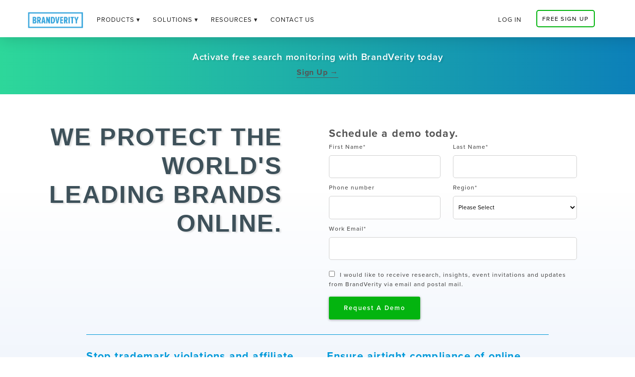

--- FILE ---
content_type: text/html; charset=UTF-8
request_url: https://www.brandverity.com/
body_size: 10751
content:
<!doctype html><html><head> 
        <meta charset="utf-8">
        <title>Paid Search &amp; Brand Compliance Monitoring Tools - BrandVerity</title>
        <meta name="description" content="BrandVerity provides brand protection monitoring tools for paid search and web compliance for digital marketers in retail, travel, pharma and more.">
        <meta name="viewport" content="width=device-width, initial-scale=1">

    
    <meta property="og:description" content="BrandVerity provides brand protection monitoring tools for paid search and web compliance for digital marketers in retail, travel, pharma and more.">
    <meta property="og:title" content="Paid Search &amp; Brand Compliance Monitoring Tools - BrandVerity">
    <meta name="twitter:description" content="BrandVerity provides brand protection monitoring tools for paid search and web compliance for digital marketers in retail, travel, pharma and more.">
    <meta name="twitter:title" content="Paid Search &amp; Brand Compliance Monitoring Tools - BrandVerity">

    

    
    <style>
a.cta_button{-moz-box-sizing:content-box !important;-webkit-box-sizing:content-box !important;box-sizing:content-box !important;vertical-align:middle}.hs-breadcrumb-menu{list-style-type:none;margin:0px 0px 0px 0px;padding:0px 0px 0px 0px}.hs-breadcrumb-menu-item{float:left;padding:10px 0px 10px 10px}.hs-breadcrumb-menu-divider:before{content:'›';padding-left:10px}.hs-featured-image-link{border:0}.hs-featured-image{float:right;margin:0 0 20px 20px;max-width:50%}@media (max-width: 568px){.hs-featured-image{float:none;margin:0;width:100%;max-width:100%}}.hs-screen-reader-text{clip:rect(1px, 1px, 1px, 1px);height:1px;overflow:hidden;position:absolute !important;width:1px}
</style>

<!-- Editor Styles -->
<style id="hs_editor_style" type="text/css">
#hs_cos_wrapper_content-offering-title  { display: block !important; font-size: 16px !important; font-weight: bold !important }
#hs_cos_wrapper_content-offering-title  p , #hs_cos_wrapper_content-offering-title  li , #hs_cos_wrapper_content-offering-title  span , #hs_cos_wrapper_content-offering-title  label , #hs_cos_wrapper_content-offering-title  h1 , #hs_cos_wrapper_content-offering-title  h2 , #hs_cos_wrapper_content-offering-title  h3 , #hs_cos_wrapper_content-offering-title  h4 , #hs_cos_wrapper_content-offering-title  h5 , #hs_cos_wrapper_content-offering-title  h6  { font-size: 16px !important; font-weight: bold !important }
#hs_cos_wrapper_webinar_image  { display: block !important; padding-bottom: 20px !important; padding-right: 20px !important }
</style>
    <script src="https://cdnjs.cloudflare.com/ajax/libs/jquery/3.6.0/jquery.min.js"></script>
<script src="https://cdnjs.cloudflare.com/ajax/libs/jquery-migrate/3.3.2/jquery-migrate.min.js"></script>

    
<!--  Added by GoogleAnalytics4 integration -->
<script>
var _hsp = window._hsp = window._hsp || [];
window.dataLayer = window.dataLayer || [];
function gtag(){dataLayer.push(arguments);}

var useGoogleConsentModeV2 = true;
var waitForUpdateMillis = 1000;


if (!window._hsGoogleConsentRunOnce) {
  window._hsGoogleConsentRunOnce = true;

  gtag('consent', 'default', {
    'ad_storage': 'denied',
    'analytics_storage': 'denied',
    'ad_user_data': 'denied',
    'ad_personalization': 'denied',
    'wait_for_update': waitForUpdateMillis
  });

  if (useGoogleConsentModeV2) {
    _hsp.push(['useGoogleConsentModeV2'])
  } else {
    _hsp.push(['addPrivacyConsentListener', function(consent){
      var hasAnalyticsConsent = consent && (consent.allowed || (consent.categories && consent.categories.analytics));
      var hasAdsConsent = consent && (consent.allowed || (consent.categories && consent.categories.advertisement));

      gtag('consent', 'update', {
        'ad_storage': hasAdsConsent ? 'granted' : 'denied',
        'analytics_storage': hasAnalyticsConsent ? 'granted' : 'denied',
        'ad_user_data': hasAdsConsent ? 'granted' : 'denied',
        'ad_personalization': hasAdsConsent ? 'granted' : 'denied'
      });
    }]);
  }
}

gtag('js', new Date());
gtag('set', 'developer_id.dZTQ1Zm', true);
gtag('config', 'G-Y6XZKWQMCR');
</script>
<script async src="https://www.googletagmanager.com/gtag/js?id=G-Y6XZKWQMCR"></script>

<!-- /Added by GoogleAnalytics4 integration -->

    <link rel="canonical" href="https://www.brandverity.com">

<!-- Google Tag Manager -->
<script>(function(w,d,s,l,i){w[l]=w[l]||[];w[l].push({'gtm.start':
new Date().getTime(),event:'gtm.js'});var f=d.getElementsByTagName(s)[0],
j=d.createElement(s),dl=l!='dataLayer'?'&l='+l:'';j.async=true;j.src=
'https://www.googletagmanager.com/gtm.js?id='+i+dl;f.parentNode.insertBefore(j,f);
})(window,document,'script','dataLayer','GTM-K5V8M3');</script>
<!-- End Google Tag Manager -->



<!-- Global site tag (gtag.js) - Google Ads: 1042917815 -->
<script async src="https://www.googletagmanager.com/gtag/js?id=AW-1042917815"></script>
<script>
  window.dataLayer = window.dataLayer || [];
  function gtag(){dataLayer.push(arguments);}
  gtag('js', new Date());

  gtag('config', 'AW-1042917815');
</script>


<meta property="og:url" content="https://www.brandverity.com">
<meta name="twitter:card" content="summary">
<meta http-equiv="content-language" content="en">






      
        <!--CSS-->
        <link rel="stylesheet" type="text/css" href="https://www.brandverity.com/hubfs/hub_generated/template_assets/1/41669420939/1744287443644/template_Reset.min.css">
        <link rel="stylesheet" type="text/css" href="https://www.brandverity.com/hubfs/hub_generated/template_assets/1/41669088392/1744287443036/template_skeleton2018.min.css">
        <link rel="stylesheet" type="text/css" href="https://www.brandverity.com/hubfs/hub_generated/template_assets/1/41669556702/1744287472285/template_main2018.min.css">

        <!--Responsive Stuff-->
        <!--<meta name="viewport" content="width=device-width, initial-scale=1">-->
        <meta name="viewport" content="width=device-width, initial-scale=0.86, maximum-scale=3.0, minimum-scale=0.86">
        <script src="https://www.brandverity.com/hubfs/hub_generated/template_assets/1/41669379973/1744287504760/template_navigation_script_2018.min.js"></script>

        
        <!--Favicon-->
        <link rel="icon" type="image/x-icon" href="https://www.brandverity.com/hubfs/3.%20BRANDVERITY/favicon.ico">
        
        <!--Fonts-->
        <script src="https://use.typekit.net/jub2ppi.js"></script>
        <script>try{Typekit.load({ async: true });}catch(e){}</script>

        <!-- Twitter Card data -->
        <meta name="twitter:card" content="summary">
        <meta name="twitter:site" content="@brandverity">
        <meta name="twitter:title" content="Brand Protection and Compliance Monitoring">
        <meta name="twitter:description" content="BrandVerity offers brand protection and monitoring services for paid search, website content, and coupon codes.">
        <meta name="twitter:image" content="https://www.brandverity.com/hubfs/3.%20BRANDVERITY/Images/logos/bv-twittercard-logo.png">
        
        <!-- Open Graph data -->
        <meta property="og:title" content="Brand Protection and Compliance Monitoring">
        <meta property="og:type" content="website">
        <meta property="og:url" content="https://www.brandverity.com/">
        <meta property="og:image" content="https://www.brandverity.com/hubfs/3.%20BRANDVERITY/Images/logos/bv-opengraph-logo.png">
        <meta property="og:description" content="BrandVerity offers brand protection and monitoring services for paid search, website content, and coupon codes."> 
        <meta property="og:site_name" content="BrandVerity">
        
        <!-- Schema -->
        <script type="application/ld+json">
        {   "@context" : "https://schema.org",
            "@type" : "Organization",
            "name" : "BrandVerity",
    		"image" : "https://www.pepperjam.com/hubfs/3.%20BRANDVERITY/Images/logos/bv-opengraph-logo.png",
            "url" : "www.brandverity.com/",
            "sameAs" : [ "https://www.instagram.com/brandverity/",
                "https://www.facebook.com/BrandVerity/",
                "https://www.linkedin.com/company/brandverity/",
                "https://twitter.com/brandverity",
                "https://vimeo.com/user17175373"]
        }
        </script>
        
        <script type="application/ld+json">
        { "@context":"https://schema.org",
    		"@type":"WebPage",
    		"name":"Brand Protection & Compliance Monitoring - BrandVerity",
    		"url":"https://www.brandverity.com/",
    		"description":"BrandVerity provides brand protection and monitoring tools for paid search and web compliance."
        }
        </script>
    
    <meta name="generator" content="HubSpot"></head>
    
    <body>

    <!-- Navigation -->
      <!--banner-->
		<div id="announcement">
				
			<div class="home__content--banner">
				<span id="hs_cos_wrapper_home_banner" class="hs_cos_wrapper hs_cos_wrapper_widget hs_cos_wrapper_type_rich_text" style="" data-hs-cos-general-type="widget" data-hs-cos-type="rich_text"><p>Activate free search monitoring with BrandVerity today<br><a href="https://www.brandverity.com/free">Sign Up →</a></p></span>
					</div>
			
			<header class="navigation--wrapper">
            <div class="max1400">
                <div class="row">
                    <div class="twelve columns">
                        <div class="svg-logo-wrapper">
                            <a href="https://www.brandverity.com/">
                                <img class="logo" src="https://www.brandverity.com/hubfs/3.%20BRANDVERITY/bv-bluelogo-1.png" alt="BrandVerity logo">
                            </a>
                        </div>
                        <span id="hs_cos_wrapper_mainnavigation2018" class="hs_cos_wrapper hs_cos_wrapper_widget hs_cos_wrapper_type_menu custom-menu-2018 custom-menu-primary" style="" data-hs-cos-general-type="widget" data-hs-cos-type="menu"><div id="hs_menu_wrapper_mainnavigation2018" class="hs-menu-wrapper active-branch flyouts hs-menu-flow-horizontal" role="navigation" data-sitemap-name="Menu 2018" data-menu-id="47073912118" aria-label="Navigation Menu">
 <ul role="menu">
  <li class="hs-menu-item hs-menu-depth-1 hs-item-has-children" role="none"><a href="javascript:;" aria-haspopup="true" aria-expanded="false" role="menuitem">Products ▾ </a>
   <ul role="menu" class="hs-menu-children-wrapper">
    <li class="hs-menu-item hs-menu-depth-2" role="none"><a href="https://www.brandverity.com/products/paid-search-monitoring/" role="menuitem">Paid Search Monitoring</a></li>
    <li class="hs-menu-item hs-menu-depth-2" role="none"><a href="https://www.brandverity.com/products/web-compliance/" role="menuitem">Web Compliance</a></li>
    <li class="hs-menu-item hs-menu-depth-2" role="none"><a href="https://www.brandverity.com/products/managed-services" role="menuitem">Managed Services</a></li>
    <li class="hs-menu-item hs-menu-depth-2" role="none"><a href="https://www.brandverity.com/pricing/" role="menuitem">Pricing</a></li>
   </ul></li>
  <li class="hs-menu-item hs-menu-depth-1 hs-item-has-children" role="none"><a href="javascript:;" aria-haspopup="true" aria-expanded="false" role="menuitem">Solutions ▾</a>
   <ul role="menu" class="hs-menu-children-wrapper">
    <li class="hs-menu-item hs-menu-depth-2 hs-item-has-children" role="none"><a href="javascript:;" role="menuitem">Role</a>
     <ul role="menu" class="hs-menu-children-wrapper">
      <li class="hs-menu-item hs-menu-depth-3" role="none"><a href="https://www.brandverity.com/solutions/role/affiliate-managers" role="menuitem">Affiliate Manager</a></li>
      <li class="hs-menu-item hs-menu-depth-3" role="none"><a href="https://www.brandverity.com/solutions/role/digital-marketers" role="menuitem">Digital Marketer</a></li>
     </ul></li>
    <li class="hs-menu-item hs-menu-depth-2 hs-item-has-children" role="none"><a href="javascript:;" role="menuitem">Industry</a>
     <ul role="menu" class="hs-menu-children-wrapper">
      <li class="hs-menu-item hs-menu-depth-3" role="none"><a href="https://www.brandverity.com/solutions/industry/credit-card-marketing-compliance/" role="menuitem">Credit Card Marketing</a></li>
      <li class="hs-menu-item hs-menu-depth-3" role="none"><a href="https://www.brandverity.com/solutions/industry/pharma/" role="menuitem">Pharma</a></li>
      <li class="hs-menu-item hs-menu-depth-3" role="none"><a href="https://www.brandverity.com/solutions/industry/retail-and-ecommerce/" role="menuitem">Retail &amp; Ecommerce</a></li>
      <li class="hs-menu-item hs-menu-depth-3" role="none"><a href="https://www.brandverity.com/solutions/industry/travel-and-hospitality/" role="menuitem">Travel &amp; Hospitality</a></li>
     </ul></li>
   </ul></li>
  <li class="hs-menu-item hs-menu-depth-1 hs-item-has-children" role="none"><a href="javascript:;" aria-haspopup="true" aria-expanded="false" role="menuitem">Resources ▾</a>
   <ul role="menu" class="hs-menu-children-wrapper">
    <li class="hs-menu-item hs-menu-depth-2" role="none"><a href="https://www.brandverity.com/blog" role="menuitem">Blog</a></li>
    <li class="hs-menu-item hs-menu-depth-2" role="none"><a href="https://www.brandverity.com/resources/" role="menuitem">Resource Library</a></li>
   </ul></li>
  <li class="hs-menu-item hs-menu-depth-1" role="none"><a href="https://www.brandverity.com/contact-us/" role="menuitem">Contact Us</a></li>
  <li class="hs-menu-item hs-menu-depth-1" role="none"><a href="https://www.brandverity.com/free" role="menuitem">Free Sign Up</a></li>
  <li class="hs-menu-item hs-menu-depth-1" role="none"><a href="http://app.brandverity.com/account/login/" role="menuitem">Log In</a></li>
 </ul>
</div></span>
            	        <div id="mobile_menu_overlay_div" style="display: none;"></div>
                    </div>
                </div>
            </div>
        </header>
			</div>

    
    <script>
        var reset_animations = function() {
            // add random number to gif urls so they won't be cached and will re-animate on new page load
            var animation_imgs = $('.ps-product-animation, .wc-product-animation');
            for (var i = 0; i < animation_imgs.length; i++) {
                var animation_img = animation_imgs[i];
                orig_src = animation_img.src;
                animation_img.src = orig_src + "?a=" + Math.random();
            }
        }
        
        $(document).ready(function() {
            if (navigator.userAgent.toLowerCase().indexOf('firefox') != -1)
                reset_animations();
        });
    </script>

    <div id="home-wrapper">
        <div id="home-container">
                    
					<div id="home-splash">
                <div class="max1400">
                    <div class="row">
                        <div class="six columns">
                            <span id="hs_cos_wrapper_homesplash-h1" class="hs_cos_wrapper hs_cos_wrapper_widget hs_cos_wrapper_type_header" style="" data-hs-cos-general-type="widget" data-hs-cos-type="header"><h1>WE PROTECT THE WORLD'S LEADING BRANDS ONLINE.</h1></span>
											  </div>
													<div id="home-demo-form" class="six columns">
                            <span id="hs_cos_wrapper_landingpage__demoform" class="hs_cos_wrapper hs_cos_wrapper_widget hs_cos_wrapper_type_form" style="" data-hs-cos-general-type="widget" data-hs-cos-type="form"><h3 id="hs_cos_wrapper_landingpage__demoform_title" class="hs_cos_wrapper form-title" data-hs-cos-general-type="widget_field" data-hs-cos-type="text">Schedule a demo today.</h3>

<div id="hs_form_target_landingpage__demoform"></div>









</span> 
                          </div>
										</div>
									  <div id="home-product-splash" class="row">
                      <div class="max1400 ten columns" style="border-top: 1px solid #0099d9; padding-top: 2em;">
												 <div class="row">
													 <div class="six columns col-md-2">
                            <span id="hs_cos_wrapper_paidsearch_splash" class="hs_cos_wrapper hs_cos_wrapper_widget hs_cos_wrapper_type_header" style="" data-hs-cos-general-type="widget" data-hs-cos-type="header"><h3>Stop trademark violations and affiliate non-compliance in paid search.</h3></span>
                              <a href="https://www.brandverity.com/products/paid-search-monitoring">Learn More →</a>
                          </div>

                          <div class="six columns col-md-2">
                            <span id="hs_cos_wrapper_webcompliance_splash" class="hs_cos_wrapper hs_cos_wrapper_widget hs_cos_wrapper_type_header" style="" data-hs-cos-general-type="widget" data-hs-cos-type="header"><h3>Ensure airtight compliance of online content and offers across the web.</h3></span>

                            <span id="hs_cos_wrapper_Web_Compliance_Link" class="hs_cos_wrapper hs_cos_wrapper_widget hs_cos_wrapper_type_rich_text" style="" data-hs-cos-general-type="widget" data-hs-cos-type="rich_text"><a href="https://www.brandverity.com/products/web-compliance/">Learn More →</a></span>
                        </div>
												</div>
											</div>
                    </div>
              </div>
            </div>
        
            
            <div id="home-client-logos">
                <div class="row">
                    <div class="max1400">
                        <div class="twelve columns flex-container">
                            <img class="home-logos" src="https://www.brandverity.com/hubfs/3.%20BRANDVERITY/Client_Logos_White/booking-white-232x200.png" alt="Booking.com">
                            <img class="home-logos" src="https://www.brandverity.com/hubfs/3.%20BRANDVERITY/Client_Logos_White/alaskaair-white-232x200.png" alt="Alaska Air">
                            <img class="home-logos" src="https://www.brandverity.com/hubfs/3.%20BRANDVERITY/Client_Logos_White/arcteryx-white-232x200.png" alt="Arcteryx">
                            <img class="home-logos" src="https://www.brandverity.com/hubfs/3.%20BRANDVERITY/Client_Logos_White/carrefour-white-232x200.png" alt="Carrefour">
                            <img class="home-logos" src="https://www.brandverity.com/hubfs/3.%20BRANDVERITY/Client_Logos_White/getty-white-232x200.png" alt="Gettyimages">
                            <img class="home-logos" src="https://www.brandverity.com/hubfs/3.%20BRANDVERITY/Client_Logos_White/bluenile-white-232x200.png" alt="Blue Nile">
                            <img class="home-logos" src="https://www.brandverity.com/hubfs/3.%20BRANDVERITY/Client_Logos_White/ebookers-white-232x200.png" alt="Ebookers.com">
                        </div>
                    </div>
                </div>
            </div> 
        
             
            <div id="ps-overview">
                <div id="home-product-ps" class="row">
                    <div class="max1400">
                        
                        <!-- Paid Search Product Illustration -->
                        <div class="six columns">
                            <img class="ps-product-animation" src="https://www.brandverity.com/hubfs/3.%20BRANDVERITY/Images/Product_Gifs/paidsearch-product-animation-final.gif">
                        </div>
                        
                        
                        <div class="six columns">
                            <h3>Paid Search Monitoring</h3>
                            
                            <span id="hs_cos_wrapper_ps-text" class="hs_cos_wrapper hs_cos_wrapper_widget hs_cos_wrapper_type_rich_text" style="" data-hs-cos-general-type="widget" data-hs-cos-type="rich_text"><p>Maximize CTRs and minimize CPCs by identifying and removing harmful ads from appearing on your most popular branded keywords. Protect your affiliate channel from abuse by policing and taking down unauthorized ads.</p></span>
                        
                            <!-- button -->
                            <span id="hs_cos_wrapper_psbutton1" class="hs_cos_wrapper hs_cos_wrapper_widget hs_cos_wrapper_type_rich_text" style="" data-hs-cos-general-type="widget" data-hs-cos-type="rich_text"><a href="https://www.brandverity.com/products/paid-search-monitoring/">
<div class="button button--green button-left">
<h6>Learn More →</h6>
</div>
</a></span>
                        </div><!-- end product overview -->
                    </div>
                </div><!-- end home-product-ps -->
                
                <div id="home-solutions-intro" class="row flex-center-header">
                <div class="max1400">
                    <div id="solutions-one" class="six columns">
                        <h4>For Affiliate Managers</h4>
                        
                        <span id="hs_cos_wrapper_af-marketer-text" class="hs_cos_wrapper hs_cos_wrapper_widget hs_cos_wrapper_type_rich_text" style="" data-hs-cos-general-type="widget" data-hs-cos-type="rich_text"><h3>Keep your affiliate program free of abuse.</h3></span>
                    
                        <!-- button -->
                        <span id="hs_cos_wrapper_am-solutions-button" class="hs_cos_wrapper hs_cos_wrapper_widget hs_cos_wrapper_type_rich_text" style="" data-hs-cos-general-type="widget" data-hs-cos-type="rich_text"><a href="/solutions/role/affiliate-managers" rel=" noopener">
<div class="button button-center">
<h6>Learn More →</h6>
</div>
</a></span>
                    </div>
                    
                    <div id="solutions-two" class="six columns">
                        <h4>For Digital Marketers</h4>
                        
                        <span id="hs_cos_wrapper_dm-text" class="hs_cos_wrapper hs_cos_wrapper_widget hs_cos_wrapper_type_rich_text" style="" data-hs-cos-general-type="widget" data-hs-cos-type="rich_text"><h3>Protect your branded keywords from infringement.</h3></span>
                    
                        <!-- button -->
                        <span id="hs_cos_wrapper_dm-solutions-button" class="hs_cos_wrapper hs_cos_wrapper_widget hs_cos_wrapper_type_rich_text" style="" data-hs-cos-general-type="widget" data-hs-cos-type="rich_text"><a href="/solutions/role/digital-marketers">
<div class="button button-center">
<h6>Learn More →</h6>
</div>
</a></span>
                    </div>
                </div>
                </div><!-- end home-solutions-intro -->
            </div><!-- end Paid Search Monitoring Section -->
            
            <!-- Web Compliance Overview -->
            <div id="wc-overview">
                <div class="max1400">
                <div class="row flex-container">
                    <div class="six columns item1">
                        <h3>Web Compliance</h3>
                        
                        <span id="hs_cos_wrapper_wc-text" class="hs_cos_wrapper hs_cos_wrapper_widget hs_cos_wrapper_type_rich_text" style="" data-hs-cos-general-type="widget" data-hs-cos-type="rich_text"><p>Automatically monitor your partner and affiliates’ online marketing to protect yourself from harmful brand violations and regulatory risks.</p></span>
                    
                        <!-- button -->
                        <span id="hs_cos_wrapper_wcbutton1" class="hs_cos_wrapper hs_cos_wrapper_widget hs_cos_wrapper_type_rich_text" style="" data-hs-cos-general-type="widget" data-hs-cos-type="rich_text"><a href="/products/web-compliance/" rel=" noopener">
<div class="button button--green button-left">
<h6>Learn More →</h6>
</div>
</a></span>
                    </div><!-- end product overview -->
                    
                    <!-- Web Compliance Product Illustration -->
                    <div class="six columns item2">
                        <img class="wc-product-animation" src="https://www.brandverity.com/hubfs/3.%20BRANDVERITY/Images/Product_Gifs/compliance-product-animation-final.gif">
                    </div><!-- end product illustration -->
                    </div>
                </div>
            </div>

            <!-- Why Use BV -->
            <div id="home-whybv">
                <div class="max1400">
                <div class="row">
                    <div class="twelve columns">
                        <h3>Why Use BrandVerity?</h3>
                    </div>
                </div>
                <div class="row">
                    <div class="three offset-by-one columns whybv">
                        <div class="row">
                            <div class="twelve columns">
                                <img src="https://www.brandverity.com/hubfs/3.%20BRANDVERITY/Images/Icons/Updated%20Icons/Sub%20Product%20Icons/home-completepicture.svg">
                                <span id="hs_cos_wrapper_whybv-value1" class="hs_cos_wrapper hs_cos_wrapper_widget hs_cos_wrapper_type_header" style="" data-hs-cos-general-type="widget" data-hs-cos-type="header"><h6>See the Complete Picture</h6></span>
                            </div>
                        </div>
                        <span id="hs_cos_wrapper_whybv_1_explanation" class="hs_cos_wrapper hs_cos_wrapper_widget hs_cos_wrapper_type_rich_text" style="" data-hs-cos-general-type="widget" data-hs-cos-type="rich_text"><p>BrandVerity analyzes thousands of SERPs in different geographic locations throughout the day and then provides an actionable report of violations.</p></span>
                    </div><!-- end why bv 1 -->
                    <div class="three offset-by-one columns whybv">
                        <div class="row">
                            <div class="twelve columns">
                                <img src="https://www.brandverity.com/hubfs/3.%20BRANDVERITY/Images/Icons/Updated%20Icons/Sub%20Product%20Icons/home-takeaction.svg">
                                <span id="hs_cos_wrapper_whybv-value2" class="hs_cos_wrapper hs_cos_wrapper_widget hs_cos_wrapper_type_header" style="" data-hs-cos-general-type="widget" data-hs-cos-type="header"><h6>Remediate Quickly</h6></span>
                            </div>
                        </div>
                        <span id="hs_cos_wrapper_whybv_2_explanation" class="hs_cos_wrapper hs_cos_wrapper_widget hs_cos_wrapper_type_rich_text" style="" data-hs-cos-general-type="widget" data-hs-cos-type="rich_text"><p><span>Our tool makes it easy to take action with features like bulk takedown requests to the search engines and pre-populated email templates to non-compliant partners.</span></p></span>
                    </div><!-- end why bv 2 -->
                    <div class="three offset-by-one columns whybv">
                        <div class="row">
                            <div class="twelve columns">
                                <img src="https://www.brandverity.com/hubfs/3.%20BRANDVERITY/Images/Icons/Updated%20Icons/Sub%20Product%20Icons/home-support.svg">
                                <span id="hs_cos_wrapper_whybv-value3" class="hs_cos_wrapper hs_cos_wrapper_widget hs_cos_wrapper_type_header" style="" data-hs-cos-general-type="widget" data-hs-cos-type="header"><h6>Get Expert Guidance</h6></span>
                            </div>
                        </div>
                        <span id="hs_cos_wrapper_whybv_3_explanation" class="hs_cos_wrapper hs_cos_wrapper_widget hs_cos_wrapper_type_rich_text" style="" data-hs-cos-general-type="widget" data-hs-cos-type="rich_text"><p>Our Customer Success Managers&nbsp;<span>are PPC compliance experts who help you in setup and implementation so you can achieve your compliance goals.</span></p></span>
                    </div><!-- end why bv 3 -->
                </div>
                </div>
            
							<div class="content-gated row" style="margin-top:4em;">
                <div class="two offset-by-three columns">
                  <a href="https://www.brandverity.com/why-leading-brands-rely-on-brandverity/"><img style="max-height: 200px; margin-bottom:1.25em;" src="https://www.brandverity.com/hubfs/3.%20BRANDVERITY/whycustomersrely-brandverity-cover.png"></a>
                </div>
                <div class="five columns">
                <span id="hs_cos_wrapper_content-offering-title" class="hs_cos_wrapper hs_cos_wrapper_widget hs_cos_wrapper_type_header" style="" data-hs-cos-general-type="widget" data-hs-cos-type="header"><p>Why Leading Brands Rely on BrandVerity</p></span>
                        <span id="hs_cos_wrapper_content-offering" class="hs_cos_wrapper hs_cos_wrapper_widget hs_cos_wrapper_type_header" style="" data-hs-cos-general-type="widget" data-hs-cos-type="header"><p>Read how we’ve helped brands, agencies, and networks optimize their marketing spend, enforce partnership agreements and search engine rules, and mitigate their compliance risk.<br> <br></p></span>
                        <!-- button -->
                       <span id="hs_cos_wrapper_content-button" class="hs_cos_wrapper hs_cos_wrapper_widget hs_cos_wrapper_type_rich_text" style="" data-hs-cos-general-type="widget" data-hs-cos-type="rich_text"><a href="https://www.brandverity.com/why-leading-brands-rely-on-brandverity/">
<div class="button button--green">
<h6>Download Now</h6>
</div>
</a></span> 
              </div>
            </div>
					
					</div>
            
            <!-- Testimonials -->
            <div class="row hero-purple-radial">
                <div class="ten offset-by-one columns">
                    <div class="testimonial">
    <div class="row">
        <div class="two columns testimonial-image-container">
            <img class="testimonial-image" src="https://www.brandverity.com/hubfs/3.%20BRANDVERITY/Images/Testimonials/jonathan-fisher.jpg">
        </div>
        <div class="ten columns testimonial-quote">
            <h3>"We were using a well known tool for Paid Search Monitoring in the past and the data quality and depth of coverage could not come close to matching what BrandVerity provides."</h3>
            <p class="testimonial-name">Jonathan Fisher,</p>
            <p class="testimonial-position">Senior Paid Search Manager,</p>
            <p class="testimonial-company">Rentalcars.com</p>
        </div>
    </div>
</div>

        <div class="testimonial">
            <div class="row">
                 <div class="two columns testimonial-image-container">
                    <img class="testimonial-image" src="https://www.brandverity.com/hubfs/3.%20BRANDVERITY/Images/Testimonials/joost.jpg">
                </div>
                <div class="ten columns testimonial-quote">
                    <h3>"BrandVerity has proven to be a valued partner to us. Savings generated by the service outweigh the cost by a light year. We would definitely recommend BrandVerity to others."</h3>
                    <p class="testimonial-name">Joost Vulker,</p>
                    <p class="testimonial-position">Manager Global Strategic Partnerships,</p>
                    <p class="testimonial-company">Booking.com</p>
                </div>
            </div>
        </div>
        
         <div class="testimonial">
            <div class="row">
                <div class="two columns testimonial-image-container">
                    <img class="testimonial-image" src="https://www.brandverity.com/hubfs/3.%20BRANDVERITY/Images/Testimonials/berger-brick.jpg">
                </div>
                <div class="ten columns testimonial-quote">
                    <h3>"BrandVerity’s Paid Search Monitoring saves us countless hours by allowing one person in our local office to know exactly what is going on with our brand in every market across the globe."</h3>
                    <p class="testimonial-name">Benjy Berger,</p>
                    <p class="testimonial-position">Global Ecommerce Manager,</p>
                    <p class="testimonial-company">Arc'teryx Equipment Inc.</p>
                </div>
            </div>
        </div>
        
        <div class="testimonial">
            <div class="row">
                 <div class="two columns testimonial-image-container">
                    <img class="testimonial-image" src="https://www.brandverity.com/hubfs/3.%20BRANDVERITY/Images/Testimonials/dustinhovey.jpeg">
                </div>
                <div class="ten columns testimonial-quote">
                    <h3>"In the first year of using BrandVerity, I was able to save my company $150k in brand CPC costs!"</h3>
                    <p class="testimonial-name">Dustin Hovey,</p>
                    <p class="testimonial-position">Senior SEM Manager,</p>
                    <p class="testimonial-company">Twilio SendGrid</p>
                </div>
            </div>
        </div>
        
        <div class="testimonial">
            <div class="row">
                 <div class="two columns testimonial-image-container">
                    <img class="testimonial-image" src="https://www.brandverity.com/hubfs/3.%20BRANDVERITY/Images/Testimonials/rico.jpg">
                </div>
                <div class="ten columns testimonial-quote">
                    <h3>"BrandVerity helps us to detect affiliates who are brand bidding on our branded keywords in our PPC campaigns. It gives good insights on how the affiliates do it as well as what the competition is doing around a certain set of keywords."</h3>
                    <p class="testimonial-name">Rico Stuijt,</p>
                    <p class="testimonial-position">International Affiliate Marketer,</p>
                    <p class="testimonial-company">Takeaway.com</p>
                </div>
            </div>
        </div>
        
        <div class="testimonial">
            <div class="row">
                 <div class="two columns testimonial-image-container">
                    <img class="testimonial-image" src="https://www.brandverity.com/hubfs/3.%20BRANDVERITY/Images/Testimonials/PierreKiciak.jpg">
                </div>
                <div class="ten columns testimonial-quote">
                    <h3>"BrandVerity helps us to detect affiliates brandbidding on our branded keywords. It gives insights on affiliates as well as what the competition is doing around a certain set of keywords. BrandVerity’s friendly Customer Success team is super helpful in removing offending advertisers."</h3>
                    <p class="testimonial-name">Pierre Kiciak,</p>
                    <p class="testimonial-position">Head of Affiliation,</p>
                    <p class="testimonial-company">JVWEB</p>
                </div>
            </div>
        </div>
                </div>
            </div>
        
            <div id="home-featured-content">
                <div class="max1400">
                    <div class="row">
                        <div class="twelve columns">
                            <span id="hs_cos_wrapper_featured-content-h2" class="hs_cos_wrapper hs_cos_wrapper_widget hs_cos_wrapper_type_header" style="" data-hs-cos-general-type="widget" data-hs-cos-type="header"><h2>On-Demand Webinar</h2></span>
                        </div>
                    </div>
                    <div class="row">
                        <!-- Featured Image-->
                        <div id="featured-img" class="five offset-by-one columns">
                            <span id="hs_cos_wrapper_webinar_image" class="hs_cos_wrapper hs_cos_wrapper_widget hs_cos_wrapper_type_linked_image" style="" data-hs-cos-general-type="widget" data-hs-cos-type="linked_image"><a href="https://www.brandverity.com/paid-search-compliance-how-it-works/" target="_blank" id="hs-link-webinar_image" rel="noopener" style="border-width:0px;border:0px;"><img src="https://www.brandverity.com/hs-fs/hubfs/3.%20BRANDVERITY/laptop-website.png?width=704&amp;height=561&amp;name=laptop-website.png" class="hs-image-widget " width="704" height="561" style="max-width: 100%; height: auto;" alt="on-demand webinar" title="on-demand webinar" srcset="https://www.brandverity.com/hs-fs/hubfs/3.%20BRANDVERITY/laptop-website.png?width=352&amp;height=281&amp;name=laptop-website.png 352w, https://www.brandverity.com/hs-fs/hubfs/3.%20BRANDVERITY/laptop-website.png?width=704&amp;height=561&amp;name=laptop-website.png 704w, https://www.brandverity.com/hs-fs/hubfs/3.%20BRANDVERITY/laptop-website.png?width=1056&amp;height=842&amp;name=laptop-website.png 1056w, https://www.brandverity.com/hs-fs/hubfs/3.%20BRANDVERITY/laptop-website.png?width=1408&amp;height=1122&amp;name=laptop-website.png 1408w, https://www.brandverity.com/hs-fs/hubfs/3.%20BRANDVERITY/laptop-website.png?width=1760&amp;height=1403&amp;name=laptop-website.png 1760w, https://www.brandverity.com/hs-fs/hubfs/3.%20BRANDVERITY/laptop-website.png?width=2112&amp;height=1683&amp;name=laptop-website.png 2112w" sizes="(max-width: 704px) 100vw, 704px"></a></span>
                        </div><!-- end featured image -->
                        <div id="featured-content-text" class="four columns">
                            <span id="hs_cos_wrapper_featuredcontent-h3" class="hs_cos_wrapper hs_cos_wrapper_widget hs_cos_wrapper_type_header" style="" data-hs-cos-general-type="widget" data-hs-cos-type="header"><h3>Paid Search Compliance: How it Works</h3></span>
                            
                            <span id="hs_cos_wrapper_featured-content-text" class="hs_cos_wrapper hs_cos_wrapper_widget hs_cos_wrapper_type_rich_text" style="" data-hs-cos-general-type="widget" data-hs-cos-type="rich_text"><p>In under 10 minutes, learn how top brands use paid search compliance to ensure they get the conversions and revenue they deserve.</p>
<p>&nbsp;</p></span>
                        
                            <!-- button -->
                            <span id="hs_cos_wrapper_featuredcontent-button" class="hs_cos_wrapper hs_cos_wrapper_widget hs_cos_wrapper_type_rich_text" style="" data-hs-cos-general-type="widget" data-hs-cos-type="rich_text"><div class="button button--green">
<h6><a href="/paid-search-compliance-how-it-works/" rel="noopener" target="_blank">Access Video Now</a></h6>
</div></span>
                        </div><!-- end feature text -->
                        
                    </div>
                </div>
            </div>        
        
            <div id="home-demo-request">
                <div class="row">
                    <div class="twelve columns">
                        <span id="hs_cos_wrapper_demo-request-h2" class="hs_cos_wrapper hs_cos_wrapper_widget hs_cos_wrapper_type_header" style="" data-hs-cos-general-type="widget" data-hs-cos-type="header"><h2>Protect your affiliate program</h2></span>
                        <span id="hs_cos_wrapper_demo-request-p" class="hs_cos_wrapper hs_cos_wrapper_widget hs_cos_wrapper_type_header" style="" data-hs-cos-general-type="widget" data-hs-cos-type="header"><p>Only pay for clicks that drive incremental revenue.</p></span>
                        
                        <!-- button -->
                        <span id="hs_cos_wrapper_solution_affiliate_btn" class="hs_cos_wrapper hs_cos_wrapper_widget hs_cos_wrapper_type_rich_text" style="" data-hs-cos-general-type="widget" data-hs-cos-type="rich_text"><a href="https://www.brandverity.com/demo">
<div class="button button--green">
<h6>Request a Demo</h6>
</div>
</a></span>
                    </div>
                </div>
            </div>
        </div><!-- product-container -->
        </div><!-- end lp-wrapper -->
       
        <!-- Footer -->
        <footer>
    <div class="container">
        <div class="row flex-container">
            <div class="two columns item1">
                <a href="https://www.brandverity.com"><img id="footer-logo" src="https://www.brandverity.com/hubfs/3.%20BRANDVERITY/Images/logos/bv-white-square-footer.png"></a>
            <ul>
							<li><a href="/contact-us/">Contact Us</a></li>
							<li><a href="https://partnerize.com/legal/privacy-statement" target="_blank">Privacy Statement</a></li>
							<li>
                <!-- Start of HubSpot code snippet -->
								<button type="button" id="hs_remove_cookie_button" style="background-color: transparent;
												 border: none;
												 padding: 0;
												 text-decoration: none; color: #fff;
												 font-family: inherit; font-size: inherit; font-weight: normal; line-height: inherit;
												 text-align: left; text-shadow: none;" onclick="removeCookies(); confirmRemoval()">
									Remove Cookies
								</button>
								<script>
									function removeCookies(){
										var _hsp = window._hsp = window._hsp || [];
										_hsp.push(['revokeCookieConsent']);
									}
									function confirmRemoval() {
										alert('BrandVerity cookies removed.');
									}
								</script>
                <!-- End of HubSpot code snippet -->
                
							</li>
							</ul>
							


							
					</div>
            <div class="two columns item2">
                <ul>
                    <li class="footer-header">Products</li>
                    <li><a href="https://www.brandverity.com/products/paid-search-monitoring/">Paid Search Monitoring</a></li>
                    <li><a href="https://www.brandverity.com/products/web-compliance/">Web Compliance</a></li>
									  <li><a href="https://www.brandverity.com/products/managed-services/">Managed Services</a></li>
                    <li><a href="https://www.brandverity.com/pricing/">Pricing</a></li>
                </ul>
            </div>
            <div class="two columns item3">
                <ul>
                    <li class="footer-header">Solutions</li>
                    <li><a href="https://www.brandverity.com/solutions/role/affiliate-managers/">Affiliate Manager</a></li>
                    <li><a href="https://www.brandverity.com/solutions/industry/credit-card-marketing-compliance/">Credit Card Marketing</a></li>
                    <li><a href="https://www.brandverity.com/solutions/role/digital-marketers/">Digital Marketer</a></li>
                    <li><a href="/solutions/industry/pharma/">Pharma</a></li>  
                    <li><a href="https://www.brandverity.com/solutions/industry/retail-and-ecommerce/">Retail &amp; Ecommerce</a></li>
                    <li><a href="/solutions/industry/travel-and-hospitality/">Travel &amp; Hospitality</a></li>
                </ul>
            </div>
            <div class="two columns item4">
                <ul>
                    <li class="footer-header">About</li>
                    <li><a href="/about/">About BrandVerity</a></li>
                    <li><a href="/careers/">Careers</a></li>
                    <li><a href="/news-and-events/">News</a></li>
                </ul>
            </div>
            <div class="two columns item5">
                <ul>
                    <li class="footer-header">Resources</li>
                    <li><a href="/resources/">Resource Library</a></li>
                    <li><a href="/blog/">Blog</a></li>
                </ul>
            </div>
            <div class="two columns item6">
                <a href="https://www.instagram.com/brandverity" target="_blank" rel="noopener noreferrer"><svg class="footer__social__icon instagram" viewbox="0 0 512 512"><title>insta-social-512svg</title><g id="f6459fac-7148-4f71-87cf-3952ec82c9b3"><g id="_6a558e2e-2386-44c5-b4a3-dffec652e866" data-name="6a558e2e-2386-44c5-b4a3-dffec652e866"><g id="_5a6bc81f-7ee6-4233-af5b-9417d91fbc7f" data-name="5a6bc81f-7ee6-4233-af5b-9417d91fbc7f"><g id="_77db4263-4e57-4c9e-bbb0-809e80520faf" data-name="77db4263-4e57-4c9e-bbb0-809e80520faf"><path id="ced5ea70-8650-4624-b41f-efef95015a61" d="M351,460.24H162.64A110.61,110.61,0,0,1,52.56,350.06V161.79A110.62,110.62,0,0,1,162.64,52H349.2A110.72,110.72,0,0,1,459.39,161.79V348.35a108.49,108.49,0,0,1-105,111.84C353.26,460.22,352.14,460.24,351,460.24ZM162.64,85.31a75.94,75.94,0,0,0-76.37,75.51V348.35a75.83,75.83,0,0,0,75.3,76.37H349.2a75.94,75.94,0,0,0,76.48-75.41V161.79a75.93,75.93,0,0,0-75.41-76.48H162.64Z" style="fill:#aeb8bd" /><path id="b0dd9c14-6c6b-4c65-9d61-f821b457b13d" d="M256.83,359a103.15,103.15,0,1,1,103-103.26v.11A103.26,103.26,0,0,1,256.83,359Zm0-170.67a67.52,67.52,0,1,0,67.52,67.52A67.52,67.52,0,0,0,256.83,188.35Z" style="fill:#aeb8bd" /><circle id="_07b0381a-fe11-44ce-a88e-a0238a15011b" data-name="07b0381a-fe11-44ce-a88e-a0238a15011b" cx="365.2" cy="147.49" r="23.15" style="fill:#aeb8bd" /></g></g></g></g></svg></a>
                <a href="https://www.facebook.com/brandverity" target="_blank" rel="noopener noreferrer"><svg class="footer__social__icon facebook" viewbox="0 0 512 512"><path d="M211.9 197.4h-36.7v59.9h36.7V433.1h70.5V256.5h49.2l5.2-59.1h-54.4c0 0 0-22.1 0-33.7 0-13.9 2.8-19.5 16.3-19.5 10.9 0 38.2 0 38.2 0V82.9c0 0-40.2 0-48.8 0 -52.5 0-76.1 23.1-76.1 67.3C211.9 188.8 211.9 197.4 211.9 197.4z" /></svg></a>
                <a href="https://www.linkedin.com/company/brandverity" target="_blank" rel="noopener noreferrer"><svg class="footer__social__icon linkedin" viewbox="0 0 512 512"><path d="M186.4 142.4c0 19-15.3 34.5-34.2 34.5 -18.9 0-34.2-15.4-34.2-34.5 0-19 15.3-34.5 34.2-34.5C171.1 107.9 186.4 123.4 186.4 142.4zM181.4 201.3h-57.8V388.1h57.8V201.3zM273.8 201.3h-55.4V388.1h55.4c0 0 0-69.3 0-98 0-26.3 12.1-41.9 35.2-41.9 21.3 0 31.5 15 31.5 41.9 0 26.9 0 98 0 98h57.5c0 0 0-68.2 0-118.3 0-50-28.3-74.2-68-74.2 -39.6 0-56.3 30.9-56.3 30.9v-25.2H273.8z" /></svg></a>
                <a href="https://www.twitter.com/brandverity" target="_blank" rel="noopener noreferrer"><svg class="footer__social__icon twitter" viewbox="0 0 512 512"><path d="M419.6 168.6c-11.7 5.2-24.2 8.7-37.4 10.2 13.4-8.1 23.8-20.8 28.6-36 -12.6 7.5-26.5 12.9-41.3 15.8 -11.9-12.6-28.8-20.6-47.5-20.6 -42 0-72.9 39.2-63.4 79.9 -54.1-2.7-102.1-28.6-134.2-68 -17 29.2-8.8 67.5 20.1 86.9 -10.7-0.3-20.7-3.3-29.5-8.1 -0.7 30.2 20.9 58.4 52.2 64.6 -9.2 2.5-19.2 3.1-29.4 1.1 8.3 25.9 32.3 44.7 60.8 45.2 -27.4 21.4-61.8 31-96.4 27 28.8 18.5 63 29.2 99.8 29.2 120.8 0 189.1-102.1 185-193.6C399.9 193.1 410.9 181.7 419.6 168.6z" /></svg></a>
            </div>
        </div>
        <div class="row">
            <div class="copyright twelve columns">
                <h6>Copyright BrandVerity, 2026</h6>
            </div>
        </div>
    </div>
</footer>


<!-- HubSpot performance collection script -->
<script defer src="/hs/hsstatic/content-cwv-embed/static-1.1293/embed.js"></script>
<script src="/hs/hsstatic/keyboard-accessible-menu-flyouts/static-1.17/bundles/project.js"></script>

    <!--[if lte IE 8]>
    <script charset="utf-8" src="https://js.hsforms.net/forms/v2-legacy.js"></script>
    <![endif]-->

<script data-hs-allowed="true" src="/_hcms/forms/v2.js"></script>

    <script data-hs-allowed="true">
        var options = {
            portalId: '2254520',
            formId: 'c45db5f5-9c32-40af-8bef-537d0a75dc3f',
            formInstanceId: '8186',
            
            pageId: '47031493411',
            
            region: 'na1',
            
            
            
            
            pageName: "Paid Search & Brand Compliance Monitoring Tools - BrandVerity",
            
            
            redirectUrl: "https:\/\/www.brandverity.com\/demo-request-received\/",
            
            
            
            
            
            css: '',
            target: '#hs_form_target_landingpage__demoform',
            
            
            
            
            
            
            
            contentType: "standard-page",
            
            
            
            formsBaseUrl: '/_hcms/forms/',
            
            
            
            formData: {
                cssClass: 'hs-form stacked hs-custom-form'
            }
        };

        options.getExtraMetaDataBeforeSubmit = function() {
            var metadata = {};
            

            if (hbspt.targetedContentMetadata) {
                var count = hbspt.targetedContentMetadata.length;
                var targetedContentData = [];
                for (var i = 0; i < count; i++) {
                    var tc = hbspt.targetedContentMetadata[i];
                     if ( tc.length !== 3) {
                        continue;
                     }
                     targetedContentData.push({
                        definitionId: tc[0],
                        criterionId: tc[1],
                        smartTypeId: tc[2]
                     });
                }
                metadata["targetedContentMetadata"] = JSON.stringify(targetedContentData);
            }

            return metadata;
        };

        hbspt.forms.create(options);
    </script>


<!-- Start of HubSpot Analytics Code -->
<script type="text/javascript">
var _hsq = _hsq || [];
_hsq.push(["setContentType", "standard-page"]);
_hsq.push(["setCanonicalUrl", "https:\/\/www.brandverity.com"]);
_hsq.push(["setPageId", "47031493411"]);
_hsq.push(["setContentMetadata", {
    "contentPageId": 47031493411,
    "legacyPageId": "47031493411",
    "contentFolderId": null,
    "contentGroupId": null,
    "abTestId": null,
    "languageVariantId": 47031493411,
    "languageCode": "en",
    
    
}]);
</script>

<script type="text/javascript" id="hs-script-loader" async defer src="/hs/scriptloader/2254520.js?businessUnitId=33602"></script>
<!-- End of HubSpot Analytics Code -->


<script type="text/javascript">
var hsVars = {
    render_id: "4133e0da-2442-46ac-99ea-0a723c343df4",
    ticks: 1767760813985,
    page_id: 47031493411,
    
    content_group_id: 0,
    portal_id: 2254520,
    app_hs_base_url: "https://app.hubspot.com",
    cp_hs_base_url: "https://cp.hubspot.com",
    language: "en",
    analytics_page_type: "standard-page",
    scp_content_type: "",
    
    analytics_page_id: "47031493411",
    category_id: 1,
    folder_id: 0,
    is_hubspot_user: false
}
</script>


<script defer src="/hs/hsstatic/HubspotToolsMenu/static-1.432/js/index.js"></script>






<!-- Google Tag Manager (noscript) -->
<noscript><iframe src="https://www.googletagmanager.com/ns.html?id=GTM-K5V8M3" height="0" width="0" style="display:none;visibility:hidden"></iframe></noscript>
<!-- End Google Tag Manager (noscript) -->

<!-- linkedin insight tag -->
<script type="text/javascript">
_linkedin_partner_id = "28715";
window._linkedin_data_partner_ids = window._linkedin_data_partner_ids || [];
window._linkedin_data_partner_ids.push(_linkedin_partner_id);
</script><script type="text/javascript">
(function(){var s = document.getElementsByTagName("script")[0];
var b = document.createElement("script");
b.type = "text/javascript";b.async = true;
b.src = "https://snap.licdn.com/li.lms-analytics/insight.min.js";
s.parentNode.insertBefore(b, s);})();
</script>
<noscript>
<img height="1" width="1" style="display:none;" alt="" src="https://dc.ads.linkedin.com/collect/?pid=28715&amp;fmt=gif">
</noscript>

</body></html>

--- FILE ---
content_type: image/svg+xml
request_url: https://www.brandverity.com/hubfs/3.%20BRANDVERITY/Images/Icons/Updated%20Icons/Sub%20Product%20Icons/home-support.svg
body_size: -119
content:
<svg xmlns="http://www.w3.org/2000/svg" viewBox="0 0 26.11 21.75"><title>Asset 27</title><g id="Layer_2" data-name="Layer 2"><g id="Layer_1-2" data-name="Layer 1"><path d="M15.8,11.07A4.5,4.5,0,1,0,10.31,11" style="fill:none;stroke:#37474f;stroke-miterlimit:10;stroke-width:0.75px"/><path d="M15.8,11.07A4.46,4.46,0,0,1,10.31,11a8,8,0,0,0-5.38,7.59c0,4.45,3.61,2.19,8.05,2.19S21,23.06,21,18.61A8.05,8.05,0,0,0,15.8,11.07Z" style="fill:#009bdb;stroke:#37474f;stroke-miterlimit:10;stroke-width:0.75px"/><path d="M17.57.38A4.5,4.5,0,0,0,13.48,3a4.49,4.49,0,0,1,3.7,6.35l.39,0a4.5,4.5,0,0,0,0-9Z" style="fill:none;stroke:#37474f;stroke-miterlimit:10;stroke-width:0.75px"/><path d="M17.55,8.09a.5.5,0,0,1,0-.12A.5.5,0,0,0,17.55,8.09Z" style="fill:none;stroke:#37474f;stroke-miterlimit:10;stroke-width:0.75px"/><path d="M20.36,8.41a4.52,4.52,0,0,1-2.79,1l-.39,0a4.44,4.44,0,0,1-1.38,1.71A8.05,8.05,0,0,1,21,18.61q0,.36,0,.66c2.79.15,4.73,0,4.73-3.27A8,8,0,0,0,20.36,8.41Z" style="fill:none;stroke:#37474f;stroke-miterlimit:10;stroke-width:0.75px"/><path d="M17.48,8.47h0Z" style="fill:none;stroke:#37474f;stroke-miterlimit:10;stroke-width:0.75px"/><path d="M8.53.38A4.5,4.5,0,0,1,12.62,3a4.49,4.49,0,0,0-3.7,6.35l-.39,0a4.5,4.5,0,1,1,0-9Z" style="fill:none;stroke:#37474f;stroke-miterlimit:10;stroke-width:0.75px"/><path d="M8.56,8.09s0-.08,0-.12S8.55,8.05,8.56,8.09Z" style="fill:none;stroke:#37474f;stroke-miterlimit:10;stroke-width:0.75px"/><path d="M5.75,8.41a4.51,4.51,0,0,0,2.78,1l.39,0a4.53,4.53,0,0,0,1.38,1.71A8.18,8.18,0,0,0,4.93,18.6c0,.24,0,.48,0,.68-2.79.15-4.6,0-4.59-3.28A8,8,0,0,1,5.75,8.41Z" style="fill:none;stroke:#37474f;stroke-miterlimit:10;stroke-width:0.75px"/><path d="M8.63,8.47h0Z" style="fill:none;stroke:#37474f;stroke-miterlimit:10;stroke-width:0.75px"/></g></g></svg>

--- FILE ---
content_type: image/svg+xml
request_url: https://www.brandverity.com/hubfs/3.%20BRANDVERITY/Images/Icons/Updated%20Icons/Sub%20Product%20Icons/home-takeaction.svg
body_size: -275
content:
<svg xmlns="http://www.w3.org/2000/svg" viewBox="0 0 22.53 22.53"><title>Asset 25</title><g id="Layer_2" data-name="Layer 2"><g id="Layer_1-2" data-name="Layer 1"><path d="M14.37.36H8.16a3.41,3.41,0,0,0-2.41,1L1.36,5.75a3.41,3.41,0,0,0-1,2.41v6.21a3.4,3.4,0,0,0,1,2.41l4.39,4.39a3.41,3.41,0,0,0,2.41,1h6.21a3.4,3.4,0,0,0,2.41-1l4.39-4.39a3.4,3.4,0,0,0,1-2.41V8.16a3.41,3.41,0,0,0-1-2.41L16.78,1.36A3.4,3.4,0,0,0,14.37.36Z" style="fill:none;stroke:#37474f;stroke-miterlimit:10;stroke-width:0.72000002861023px"/><path d="M9.81,16.91a1.46,1.46,0,0,1,1.43-1.46,1.45,1.45,0,1,1,0,2.89A1.44,1.44,0,0,1,9.81,16.91Zm.46-3.81-.33-8a.83.83,0,0,1,.83-.86h.94a.83.83,0,0,1,.83.86l-.31,8a.84.84,0,0,1-.83.8h-.3A.83.83,0,0,1,10.27,13.1Z" style="fill:#ee2749"/><path d="M5.71,14.52a.83.83,0,1,1,.83.82A.83.83,0,0,1,5.71,14.52ZM6,12.34,5.79,7.77a.48.48,0,0,1,.48-.49h.54a.47.47,0,0,1,.47.49L7.1,12.34a.47.47,0,0,1-.47.45H6.46A.47.47,0,0,1,6,12.34Z" style="fill:#fbcac1"/><path d="M15.24,14.52a.84.84,0,0,1,.82-.84.85.85,0,0,1,.84.84.84.84,0,0,1-.84.82A.83.83,0,0,1,15.24,14.52Zm.27-2.18-.19-4.57a.48.48,0,0,1,.48-.49h.53a.48.48,0,0,1,.48.49l-.18,4.57a.47.47,0,0,1-.47.45H16A.47.47,0,0,1,15.51,12.34Z" style="fill:#fbcac1"/></g></g></svg>

--- FILE ---
content_type: image/svg+xml
request_url: https://www.brandverity.com/hubfs/3.%20BRANDVERITY/Images/Icons/Updated%20Icons/Sub%20Product%20Icons/home-completepicture.svg
body_size: -189
content:
<svg xmlns="http://www.w3.org/2000/svg" viewBox="0 0 22.64 25.62"><title>Asset 34</title><g id="Layer_2" data-name="Layer 2"><g id="Layer_3" data-name="Layer 3"><rect x="0.32" y="0.32" width="21.99" height="24.98" style="fill:#fff;stroke:#37474f;stroke-linecap:round;stroke-linejoin:round;stroke-width:0.6480000019073486px"/><polygon points="19.3 18.21 15.92 12.2 14.61 13.73 13.06 15.68 11.47 14.4 10.34 13.12 9.25 14.43 8.43 18.21 19.3 18.21" style="fill:#73b5e4;stroke:#73b5e4;stroke-linecap:round;stroke-linejoin:round;stroke-width:0.8036585304582596px"/><polyline points="4.54 18.21 7.66 13.01 10.27 16.46 13.32 10.21 16.73 18.21" style="fill:#009ada;stroke:#009ada;stroke-linecap:round;stroke-linejoin:round;stroke-width:0.8360459692357283px"/><rect x="2.29" y="1.99" width="18.05" height="16.4" style="fill:none;stroke:#37474f;stroke-linecap:round;stroke-linejoin:round;stroke-width:0.6480000019073486px"/><ellipse cx="7.47" cy="6.55" rx="1.82" ry="1.87" style="fill:#fef2a5;stroke:#37474f;stroke-linecap:round;stroke-linejoin:round;stroke-width:0.5357723092853396px"/></g></g></svg>